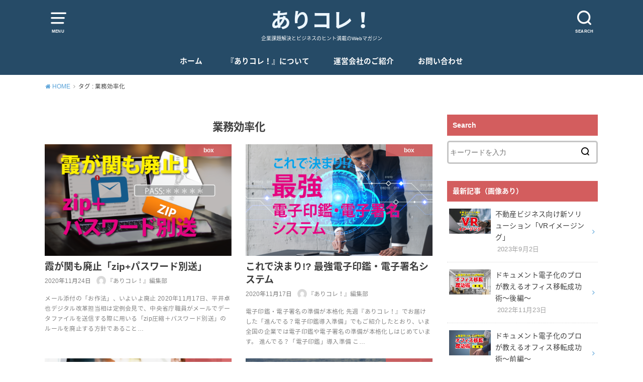

--- FILE ---
content_type: text/html; charset=UTF-8
request_url: https://arikore.com/tag/%E6%A5%AD%E5%8B%99%E5%8A%B9%E7%8E%87%E5%8C%96/
body_size: 14944
content:
<!doctype html>
<!--[if lt IE 7]><html lang="ja" class="no-js lt-ie9 lt-ie8 lt-ie7"><![endif]-->
<!--[if (IE 7)&!(IEMobile)]><html lang="ja" class="no-js lt-ie9 lt-ie8"><![endif]-->
<!--[if (IE 8)&!(IEMobile)]><html lang="ja" class="no-js lt-ie9"><![endif]-->
<!--[if gt IE 8]><!--> <html lang="ja" class="no-js"><!--<![endif]-->

<head>
<meta charset="utf-8">
<meta http-equiv="X-UA-Compatible" content="IE=edge">
<meta name="HandheldFriendly" content="True">
<meta name="MobileOptimized" content="320">
<meta name="viewport" content="width=device-width, initial-scale=1"/>

<link rel="pingback" href="https://arikore.com/wp/xmlrpc.php">

<!--[if lt IE 9]>
<script src="//html5shiv.googlecode.com/svn/trunk/html5.js"></script>
<script src="//css3-mediaqueries-js.googlecode.com/svn/trunk/css3-mediaqueries.js"></script>
<![endif]-->

<meta name='robots' content='max-image-preview:large' />

	<!-- This site is optimized with the Yoast SEO plugin v14.1 - https://yoast.com/wordpress/plugins/seo/ -->
	<title>業務効率化 アーカイブ - ありコレ！</title>
	<meta name="robots" content="index, follow" />
	<meta name="googlebot" content="index, follow, max-snippet:-1, max-image-preview:large, max-video-preview:-1" />
	<meta name="bingbot" content="index, follow, max-snippet:-1, max-image-preview:large, max-video-preview:-1" />
	<link rel="canonical" href="https://arikore.com/tag/業務効率化/" />
	<link rel="next" href="https://arikore.com/tag/%e6%a5%ad%e5%8b%99%e5%8a%b9%e7%8e%87%e5%8c%96/page/2/" />
	<meta property="og:locale" content="ja_JP" />
	<meta property="og:type" content="article" />
	<meta property="og:title" content="業務効率化 アーカイブ - ありコレ！" />
	<meta property="og:url" content="https://arikore.com/tag/業務効率化/" />
	<meta property="og:site_name" content="ありコレ！" />
	<meta property="og:image" content="https://arikore.com/wp/wp-content/uploads/2020/10/d1bdc4040d0f50f7900599e47799e0af-scaled.jpg" />
	<meta property="og:image:width" content="2560" />
	<meta property="og:image:height" content="1400" />
	<meta name="twitter:card" content="summary_large_image" />
	<script type="application/ld+json" class="yoast-schema-graph">{"@context":"https://schema.org","@graph":[{"@type":"WebSite","@id":"https://arikore.com/#website","url":"https://arikore.com/","name":"\u3042\u308a\u30b3\u30ec\uff01","description":"\u4f01\u696d\u8ab2\u984c\u89e3\u6c7a\u3068\u30d3\u30b8\u30cd\u30b9\u306e\u30d2\u30f3\u30c8\u6e80\u8f09\u306eWeb\u30de\u30ac\u30b8\u30f3","potentialAction":[{"@type":"SearchAction","target":"https://arikore.com/?s={search_term_string}","query-input":"required name=search_term_string"}],"inLanguage":"ja"},{"@type":"CollectionPage","@id":"https://arikore.com/tag/%e6%a5%ad%e5%8b%99%e5%8a%b9%e7%8e%87%e5%8c%96/#webpage","url":"https://arikore.com/tag/%e6%a5%ad%e5%8b%99%e5%8a%b9%e7%8e%87%e5%8c%96/","name":"\u696d\u52d9\u52b9\u7387\u5316 \u30a2\u30fc\u30ab\u30a4\u30d6 - \u3042\u308a\u30b3\u30ec\uff01","isPartOf":{"@id":"https://arikore.com/#website"},"inLanguage":"ja"}]}</script>
	<!-- / Yoast SEO plugin. -->


<link rel='dns-prefetch' href='//ajax.googleapis.com' />
<link rel='dns-prefetch' href='//fonts.googleapis.com' />
<link rel="alternate" type="application/rss+xml" title="ありコレ！ &raquo; フィード" href="https://arikore.com/feed/" />
<link rel="alternate" type="application/rss+xml" title="ありコレ！ &raquo; コメントフィード" href="https://arikore.com/comments/feed/" />
<link rel="alternate" type="application/rss+xml" title="ありコレ！ &raquo; 業務効率化 タグのフィード" href="https://arikore.com/tag/%e6%a5%ad%e5%8b%99%e5%8a%b9%e7%8e%87%e5%8c%96/feed/" />
<script type="text/javascript">
/* <![CDATA[ */
window._wpemojiSettings = {"baseUrl":"https:\/\/s.w.org\/images\/core\/emoji\/14.0.0\/72x72\/","ext":".png","svgUrl":"https:\/\/s.w.org\/images\/core\/emoji\/14.0.0\/svg\/","svgExt":".svg","source":{"concatemoji":"https:\/\/arikore.com\/wp\/wp-includes\/js\/wp-emoji-release.min.js"}};
/*! This file is auto-generated */
!function(i,n){var o,s,e;function c(e){try{var t={supportTests:e,timestamp:(new Date).valueOf()};sessionStorage.setItem(o,JSON.stringify(t))}catch(e){}}function p(e,t,n){e.clearRect(0,0,e.canvas.width,e.canvas.height),e.fillText(t,0,0);var t=new Uint32Array(e.getImageData(0,0,e.canvas.width,e.canvas.height).data),r=(e.clearRect(0,0,e.canvas.width,e.canvas.height),e.fillText(n,0,0),new Uint32Array(e.getImageData(0,0,e.canvas.width,e.canvas.height).data));return t.every(function(e,t){return e===r[t]})}function u(e,t,n){switch(t){case"flag":return n(e,"\ud83c\udff3\ufe0f\u200d\u26a7\ufe0f","\ud83c\udff3\ufe0f\u200b\u26a7\ufe0f")?!1:!n(e,"\ud83c\uddfa\ud83c\uddf3","\ud83c\uddfa\u200b\ud83c\uddf3")&&!n(e,"\ud83c\udff4\udb40\udc67\udb40\udc62\udb40\udc65\udb40\udc6e\udb40\udc67\udb40\udc7f","\ud83c\udff4\u200b\udb40\udc67\u200b\udb40\udc62\u200b\udb40\udc65\u200b\udb40\udc6e\u200b\udb40\udc67\u200b\udb40\udc7f");case"emoji":return!n(e,"\ud83e\udef1\ud83c\udffb\u200d\ud83e\udef2\ud83c\udfff","\ud83e\udef1\ud83c\udffb\u200b\ud83e\udef2\ud83c\udfff")}return!1}function f(e,t,n){var r="undefined"!=typeof WorkerGlobalScope&&self instanceof WorkerGlobalScope?new OffscreenCanvas(300,150):i.createElement("canvas"),a=r.getContext("2d",{willReadFrequently:!0}),o=(a.textBaseline="top",a.font="600 32px Arial",{});return e.forEach(function(e){o[e]=t(a,e,n)}),o}function t(e){var t=i.createElement("script");t.src=e,t.defer=!0,i.head.appendChild(t)}"undefined"!=typeof Promise&&(o="wpEmojiSettingsSupports",s=["flag","emoji"],n.supports={everything:!0,everythingExceptFlag:!0},e=new Promise(function(e){i.addEventListener("DOMContentLoaded",e,{once:!0})}),new Promise(function(t){var n=function(){try{var e=JSON.parse(sessionStorage.getItem(o));if("object"==typeof e&&"number"==typeof e.timestamp&&(new Date).valueOf()<e.timestamp+604800&&"object"==typeof e.supportTests)return e.supportTests}catch(e){}return null}();if(!n){if("undefined"!=typeof Worker&&"undefined"!=typeof OffscreenCanvas&&"undefined"!=typeof URL&&URL.createObjectURL&&"undefined"!=typeof Blob)try{var e="postMessage("+f.toString()+"("+[JSON.stringify(s),u.toString(),p.toString()].join(",")+"));",r=new Blob([e],{type:"text/javascript"}),a=new Worker(URL.createObjectURL(r),{name:"wpTestEmojiSupports"});return void(a.onmessage=function(e){c(n=e.data),a.terminate(),t(n)})}catch(e){}c(n=f(s,u,p))}t(n)}).then(function(e){for(var t in e)n.supports[t]=e[t],n.supports.everything=n.supports.everything&&n.supports[t],"flag"!==t&&(n.supports.everythingExceptFlag=n.supports.everythingExceptFlag&&n.supports[t]);n.supports.everythingExceptFlag=n.supports.everythingExceptFlag&&!n.supports.flag,n.DOMReady=!1,n.readyCallback=function(){n.DOMReady=!0}}).then(function(){return e}).then(function(){var e;n.supports.everything||(n.readyCallback(),(e=n.source||{}).concatemoji?t(e.concatemoji):e.wpemoji&&e.twemoji&&(t(e.twemoji),t(e.wpemoji)))}))}((window,document),window._wpemojiSettings);
/* ]]> */
</script>
<style id='wp-emoji-styles-inline-css' type='text/css'>

	img.wp-smiley, img.emoji {
		display: inline !important;
		border: none !important;
		box-shadow: none !important;
		height: 1em !important;
		width: 1em !important;
		margin: 0 0.07em !important;
		vertical-align: -0.1em !important;
		background: none !important;
		padding: 0 !important;
	}
</style>
<link rel='stylesheet' id='wp-block-library-css' href='https://arikore.com/wp/wp-includes/css/dist/block-library/style.min.css' type='text/css' media='all' />
<style id='wp-block-library-inline-css' type='text/css'>
.has-text-align-justify{text-align:justify;}
</style>
<style id='classic-theme-styles-inline-css' type='text/css'>
/*! This file is auto-generated */
.wp-block-button__link{color:#fff;background-color:#32373c;border-radius:9999px;box-shadow:none;text-decoration:none;padding:calc(.667em + 2px) calc(1.333em + 2px);font-size:1.125em}.wp-block-file__button{background:#32373c;color:#fff;text-decoration:none}
</style>
<style id='global-styles-inline-css' type='text/css'>
body{--wp--preset--color--black: #000000;--wp--preset--color--cyan-bluish-gray: #abb8c3;--wp--preset--color--white: #ffffff;--wp--preset--color--pale-pink: #f78da7;--wp--preset--color--vivid-red: #cf2e2e;--wp--preset--color--luminous-vivid-orange: #ff6900;--wp--preset--color--luminous-vivid-amber: #fcb900;--wp--preset--color--light-green-cyan: #7bdcb5;--wp--preset--color--vivid-green-cyan: #00d084;--wp--preset--color--pale-cyan-blue: #8ed1fc;--wp--preset--color--vivid-cyan-blue: #0693e3;--wp--preset--color--vivid-purple: #9b51e0;--wp--preset--gradient--vivid-cyan-blue-to-vivid-purple: linear-gradient(135deg,rgba(6,147,227,1) 0%,rgb(155,81,224) 100%);--wp--preset--gradient--light-green-cyan-to-vivid-green-cyan: linear-gradient(135deg,rgb(122,220,180) 0%,rgb(0,208,130) 100%);--wp--preset--gradient--luminous-vivid-amber-to-luminous-vivid-orange: linear-gradient(135deg,rgba(252,185,0,1) 0%,rgba(255,105,0,1) 100%);--wp--preset--gradient--luminous-vivid-orange-to-vivid-red: linear-gradient(135deg,rgba(255,105,0,1) 0%,rgb(207,46,46) 100%);--wp--preset--gradient--very-light-gray-to-cyan-bluish-gray: linear-gradient(135deg,rgb(238,238,238) 0%,rgb(169,184,195) 100%);--wp--preset--gradient--cool-to-warm-spectrum: linear-gradient(135deg,rgb(74,234,220) 0%,rgb(151,120,209) 20%,rgb(207,42,186) 40%,rgb(238,44,130) 60%,rgb(251,105,98) 80%,rgb(254,248,76) 100%);--wp--preset--gradient--blush-light-purple: linear-gradient(135deg,rgb(255,206,236) 0%,rgb(152,150,240) 100%);--wp--preset--gradient--blush-bordeaux: linear-gradient(135deg,rgb(254,205,165) 0%,rgb(254,45,45) 50%,rgb(107,0,62) 100%);--wp--preset--gradient--luminous-dusk: linear-gradient(135deg,rgb(255,203,112) 0%,rgb(199,81,192) 50%,rgb(65,88,208) 100%);--wp--preset--gradient--pale-ocean: linear-gradient(135deg,rgb(255,245,203) 0%,rgb(182,227,212) 50%,rgb(51,167,181) 100%);--wp--preset--gradient--electric-grass: linear-gradient(135deg,rgb(202,248,128) 0%,rgb(113,206,126) 100%);--wp--preset--gradient--midnight: linear-gradient(135deg,rgb(2,3,129) 0%,rgb(40,116,252) 100%);--wp--preset--font-size--small: 13px;--wp--preset--font-size--medium: 20px;--wp--preset--font-size--large: 36px;--wp--preset--font-size--x-large: 42px;--wp--preset--spacing--20: 0.44rem;--wp--preset--spacing--30: 0.67rem;--wp--preset--spacing--40: 1rem;--wp--preset--spacing--50: 1.5rem;--wp--preset--spacing--60: 2.25rem;--wp--preset--spacing--70: 3.38rem;--wp--preset--spacing--80: 5.06rem;--wp--preset--shadow--natural: 6px 6px 9px rgba(0, 0, 0, 0.2);--wp--preset--shadow--deep: 12px 12px 50px rgba(0, 0, 0, 0.4);--wp--preset--shadow--sharp: 6px 6px 0px rgba(0, 0, 0, 0.2);--wp--preset--shadow--outlined: 6px 6px 0px -3px rgba(255, 255, 255, 1), 6px 6px rgba(0, 0, 0, 1);--wp--preset--shadow--crisp: 6px 6px 0px rgba(0, 0, 0, 1);}:where(.is-layout-flex){gap: 0.5em;}:where(.is-layout-grid){gap: 0.5em;}body .is-layout-flow > .alignleft{float: left;margin-inline-start: 0;margin-inline-end: 2em;}body .is-layout-flow > .alignright{float: right;margin-inline-start: 2em;margin-inline-end: 0;}body .is-layout-flow > .aligncenter{margin-left: auto !important;margin-right: auto !important;}body .is-layout-constrained > .alignleft{float: left;margin-inline-start: 0;margin-inline-end: 2em;}body .is-layout-constrained > .alignright{float: right;margin-inline-start: 2em;margin-inline-end: 0;}body .is-layout-constrained > .aligncenter{margin-left: auto !important;margin-right: auto !important;}body .is-layout-constrained > :where(:not(.alignleft):not(.alignright):not(.alignfull)){max-width: var(--wp--style--global--content-size);margin-left: auto !important;margin-right: auto !important;}body .is-layout-constrained > .alignwide{max-width: var(--wp--style--global--wide-size);}body .is-layout-flex{display: flex;}body .is-layout-flex{flex-wrap: wrap;align-items: center;}body .is-layout-flex > *{margin: 0;}body .is-layout-grid{display: grid;}body .is-layout-grid > *{margin: 0;}:where(.wp-block-columns.is-layout-flex){gap: 2em;}:where(.wp-block-columns.is-layout-grid){gap: 2em;}:where(.wp-block-post-template.is-layout-flex){gap: 1.25em;}:where(.wp-block-post-template.is-layout-grid){gap: 1.25em;}.has-black-color{color: var(--wp--preset--color--black) !important;}.has-cyan-bluish-gray-color{color: var(--wp--preset--color--cyan-bluish-gray) !important;}.has-white-color{color: var(--wp--preset--color--white) !important;}.has-pale-pink-color{color: var(--wp--preset--color--pale-pink) !important;}.has-vivid-red-color{color: var(--wp--preset--color--vivid-red) !important;}.has-luminous-vivid-orange-color{color: var(--wp--preset--color--luminous-vivid-orange) !important;}.has-luminous-vivid-amber-color{color: var(--wp--preset--color--luminous-vivid-amber) !important;}.has-light-green-cyan-color{color: var(--wp--preset--color--light-green-cyan) !important;}.has-vivid-green-cyan-color{color: var(--wp--preset--color--vivid-green-cyan) !important;}.has-pale-cyan-blue-color{color: var(--wp--preset--color--pale-cyan-blue) !important;}.has-vivid-cyan-blue-color{color: var(--wp--preset--color--vivid-cyan-blue) !important;}.has-vivid-purple-color{color: var(--wp--preset--color--vivid-purple) !important;}.has-black-background-color{background-color: var(--wp--preset--color--black) !important;}.has-cyan-bluish-gray-background-color{background-color: var(--wp--preset--color--cyan-bluish-gray) !important;}.has-white-background-color{background-color: var(--wp--preset--color--white) !important;}.has-pale-pink-background-color{background-color: var(--wp--preset--color--pale-pink) !important;}.has-vivid-red-background-color{background-color: var(--wp--preset--color--vivid-red) !important;}.has-luminous-vivid-orange-background-color{background-color: var(--wp--preset--color--luminous-vivid-orange) !important;}.has-luminous-vivid-amber-background-color{background-color: var(--wp--preset--color--luminous-vivid-amber) !important;}.has-light-green-cyan-background-color{background-color: var(--wp--preset--color--light-green-cyan) !important;}.has-vivid-green-cyan-background-color{background-color: var(--wp--preset--color--vivid-green-cyan) !important;}.has-pale-cyan-blue-background-color{background-color: var(--wp--preset--color--pale-cyan-blue) !important;}.has-vivid-cyan-blue-background-color{background-color: var(--wp--preset--color--vivid-cyan-blue) !important;}.has-vivid-purple-background-color{background-color: var(--wp--preset--color--vivid-purple) !important;}.has-black-border-color{border-color: var(--wp--preset--color--black) !important;}.has-cyan-bluish-gray-border-color{border-color: var(--wp--preset--color--cyan-bluish-gray) !important;}.has-white-border-color{border-color: var(--wp--preset--color--white) !important;}.has-pale-pink-border-color{border-color: var(--wp--preset--color--pale-pink) !important;}.has-vivid-red-border-color{border-color: var(--wp--preset--color--vivid-red) !important;}.has-luminous-vivid-orange-border-color{border-color: var(--wp--preset--color--luminous-vivid-orange) !important;}.has-luminous-vivid-amber-border-color{border-color: var(--wp--preset--color--luminous-vivid-amber) !important;}.has-light-green-cyan-border-color{border-color: var(--wp--preset--color--light-green-cyan) !important;}.has-vivid-green-cyan-border-color{border-color: var(--wp--preset--color--vivid-green-cyan) !important;}.has-pale-cyan-blue-border-color{border-color: var(--wp--preset--color--pale-cyan-blue) !important;}.has-vivid-cyan-blue-border-color{border-color: var(--wp--preset--color--vivid-cyan-blue) !important;}.has-vivid-purple-border-color{border-color: var(--wp--preset--color--vivid-purple) !important;}.has-vivid-cyan-blue-to-vivid-purple-gradient-background{background: var(--wp--preset--gradient--vivid-cyan-blue-to-vivid-purple) !important;}.has-light-green-cyan-to-vivid-green-cyan-gradient-background{background: var(--wp--preset--gradient--light-green-cyan-to-vivid-green-cyan) !important;}.has-luminous-vivid-amber-to-luminous-vivid-orange-gradient-background{background: var(--wp--preset--gradient--luminous-vivid-amber-to-luminous-vivid-orange) !important;}.has-luminous-vivid-orange-to-vivid-red-gradient-background{background: var(--wp--preset--gradient--luminous-vivid-orange-to-vivid-red) !important;}.has-very-light-gray-to-cyan-bluish-gray-gradient-background{background: var(--wp--preset--gradient--very-light-gray-to-cyan-bluish-gray) !important;}.has-cool-to-warm-spectrum-gradient-background{background: var(--wp--preset--gradient--cool-to-warm-spectrum) !important;}.has-blush-light-purple-gradient-background{background: var(--wp--preset--gradient--blush-light-purple) !important;}.has-blush-bordeaux-gradient-background{background: var(--wp--preset--gradient--blush-bordeaux) !important;}.has-luminous-dusk-gradient-background{background: var(--wp--preset--gradient--luminous-dusk) !important;}.has-pale-ocean-gradient-background{background: var(--wp--preset--gradient--pale-ocean) !important;}.has-electric-grass-gradient-background{background: var(--wp--preset--gradient--electric-grass) !important;}.has-midnight-gradient-background{background: var(--wp--preset--gradient--midnight) !important;}.has-small-font-size{font-size: var(--wp--preset--font-size--small) !important;}.has-medium-font-size{font-size: var(--wp--preset--font-size--medium) !important;}.has-large-font-size{font-size: var(--wp--preset--font-size--large) !important;}.has-x-large-font-size{font-size: var(--wp--preset--font-size--x-large) !important;}
.wp-block-navigation a:where(:not(.wp-element-button)){color: inherit;}
:where(.wp-block-post-template.is-layout-flex){gap: 1.25em;}:where(.wp-block-post-template.is-layout-grid){gap: 1.25em;}
:where(.wp-block-columns.is-layout-flex){gap: 2em;}:where(.wp-block-columns.is-layout-grid){gap: 2em;}
.wp-block-pullquote{font-size: 1.5em;line-height: 1.6;}
</style>
<link rel='stylesheet' id='style-css' href='https://arikore.com/wp/wp-content/themes/yswallow/style.css' type='text/css' media='all' />
<link rel='stylesheet' id='gf_Notojp-css' href='//fonts.googleapis.com/earlyaccess/notosansjapanese.css' type='text/css' media='all' />
<link rel='stylesheet' id='fontawesome-css' href='https://arikore.com/wp/wp-content/themes/yswallow/library/css/font-awesome.min.css' type='text/css' media='all' />
<link rel='stylesheet' id='animate-css' href='https://arikore.com/wp/wp-content/themes/yswallow/library/css/animate.min.css' type='text/css' media='all' />
<link rel='stylesheet' id='remodal-css' href='https://arikore.com/wp/wp-content/themes/yswallow/library/css/remodal.css' type='text/css' media='all' />
<link rel='stylesheet' id='oc-block-style-css' href='https://arikore.com/wp/wp-content/themes/yswallow/library/css/block-style.css' type='text/css' media='all' />
<link rel='stylesheet' id='jetpack_css-css' href='https://arikore.com/wp/wp-content/plugins/jetpack/css/jetpack.css' type='text/css' media='all' />
<script type="text/javascript" src="//ajax.googleapis.com/ajax/libs/jquery/1.12.2/jquery.min.js" id="jquery-js"></script>
<link rel="https://api.w.org/" href="https://arikore.com/wp-json/" /><link rel="alternate" type="application/json" href="https://arikore.com/wp-json/wp/v2/tags/13" /><link rel="EditURI" type="application/rsd+xml" title="RSD" href="https://arikore.com/wp/xmlrpc.php?rsd" />

<style type='text/css'>img#wpstats{display:none}</style><script type="text/javascript"> piAId = '493191'; piCId = '17423'; piHostname = 'pi.pardot.com';  (function() { 	function async_load(){ 		var s = document.createElement('script'); s.type = 'text/javascript'; 		s.src = ('https:' == document.location.protocol ? 'https://pi' : 'http://cdn') + '.pardot.com/pd.js'; 		var c = document.getElementsByTagName('script')[0]; c.parentNode.insertBefore(s, c); 	} 	if(window.attachEvent) { window.attachEvent('onload', async_load); } 	else { window.addEventListener('load', async_load, false); } })(); </script>

<!-- Global site tag (gtag.js) - Google Analytics -->
<script async src="https://www.googletagmanager.com/gtag/js?id=UA-47036442-3"></script>
<script>
  window.dataLayer = window.dataLayer || [];
  function gtag(){dataLayer.push(arguments);}
  gtag('js', new Date());

  gtag('config', 'UA-47036442-3');
</script>
<style type="text/css">
body, #breadcrumb li a::after{ color: #3E3E3E;}
a, #breadcrumb li a i, .authorbox .author_sns li a::before,.widget li a:after{ color: #57a1d8;}
a:hover{ color: #9eccef;}
.article-footer .post-categories li a,.article-footer .tags a{ background: #57a1d8; border-color:#57a1d8;}
.article-footer .tags a{ color:#57a1d8; background: none;}
.article-footer .post-categories li a:hover,.article-footer .tags a:hover{ background:#9eccef;  border-color:#9eccef;}
input[type="text"],input[type="password"],input[type="datetime"],input[type="datetime-local"],input[type="date"],input[type="month"],input[type="time"],input[type="week"],input[type="number"],input[type="email"],input[type="url"],input[type="search"],input[type="tel"],input[type="color"],select,textarea,.field { background-color: #ffffff;}
#header{ color: #ffffff; background: #264b67;}
#logo a{ color: #ecf6ff;}
@media only screen and (min-width: 768px) {
	#g_nav .nav > li::after{ background: #ecf6ff;}
	#g_nav .nav li ul.sub-menu, #g_nav .nav li ul.children{ background: #2e3a44;color: #ffffff;}
	.archives-list .post-list a .eyecatch::after{ background: #57a1d8;}
}

.slick-prev:before, .slick-next:before, .accordionBtn, #submit, button, html input[type="button"], input[type="reset"], input[type="submit"], .pagination a:hover, .pagination a:focus,.page-links a:hover, .page-links a:focus { background-color: #57a1d8;}
.accordionBtn.active, #submit:hover, #submit:focus{ background-color: #9eccef;}
.entry-content h2,.homeadd_wrap .widgettitle,.widgettitle, .eyecatch .cat-name, ul.wpp-list li a:before{ background: #d35d5e; color: #ffffff;}
.entry-content h3,.entry-content h4{ border-color: #d35d5e;}
.h_balloon .entry-content h2:after{ border-top-color: #d35d5e;}
.entry-content ol li:before{ background: #d35d5e; border-color: #d35d5e;  color: #ffffff;}
.entry-content ol li ol li:before{ color: #d35d5e;}
.entry-content ul li:before{ color: #d35d5e;}
.entry-content blockquote::before,.entry-content blockquote::after{color: #d35d5e;}

.btn-wrap a{background: #57a1d8;border: 1px solid #57a1d8;}
.btn-wrap a:hover,.widget .btn-wrap:not(.simple) a:hover{color: #57a1d8;border-color: #57a1d8;}
.btn-wrap.simple a, .pagination a, .pagination span,.page-links a{border-color: #57a1d8; color: #57a1d8;}
.btn-wrap.simple a:hover, .pagination .current,.pagination .current:hover,.page-links ul > li > span{background-color: #57a1d8;}

#footer-top::before{background-color: #d35d5e;}
#footer,.cta-inner{background-color: #2e3a44; color: #ffffff;}

</style>
</head>

<body class="archive tag tag-13 pd_onecolumn h_default undo_off catlabelon pannavi_on">
<div id="container">


<header id="header" class="header animated fadeIn">
<div id="inner-header" class="wrap cf">

<a href="#spnavi" data-remodal-target="spnavi" class="nav_btn"><span class="text">MENU</span></a>
<div class="remodal" data-remodal-id="spnavi" data-remodal-options="hashTracking:false">
<button data-remodal-action="close" class="remodal-close"><span class="text gf">CLOSE</span></button>
<div id="nav_menu-2" class="widget widget_nav_menu"><h4 class="widgettitle"><span>メニュー</span></h4><div class="menu-%e3%83%8f%e3%83%b3%e3%83%90%e3%83%bc%e3%82%ac%e3%83%bc%e3%83%a1%e3%83%8b%e3%83%a5%e3%83%bc-container"><ul id="menu-%e3%83%8f%e3%83%b3%e3%83%90%e3%83%bc%e3%82%ac%e3%83%bc%e3%83%a1%e3%83%8b%e3%83%a5%e3%83%bc" class="menu"><li id="menu-item-86" class="menu-item menu-item-type-post_type menu-item-object-page menu-item-86"><a href="https://arikore.com/%e3%80%8e%e3%81%82%e3%82%8a%e3%82%b3%e3%83%ac%ef%bc%81%e3%80%8f%e3%81%ab%e3%81%a4%e3%81%84%e3%81%a6/">『ありコレ！』について</a></li>
<li id="menu-item-87" class="menu-item menu-item-type-post_type menu-item-object-page menu-item-87"><a href="https://arikore.com/%e9%81%8b%e5%96%b6%e4%bc%9a%e7%a4%be%e3%81%ae%e3%81%94%e7%b4%b9%e4%bb%8b/">運営会社のご紹介</a></li>
<li id="menu-item-890" class="menu-item menu-item-type-post_type menu-item-object-page menu-item-890"><a href="https://arikore.com/%e3%81%8a%e5%95%8f%e3%81%84%e5%90%88%e3%82%8f%e3%81%9b/">お問い合わせ</a></li>
<li id="menu-item-89" class="menu-item menu-item-type-post_type menu-item-object-page menu-item-89"><a href="https://arikore.com/privacy-policy/">プライバシーポリシー</a></li>
<li id="menu-item-90" class="menu-item menu-item-type-post_type menu-item-object-page menu-item-privacy-policy menu-item-90"><a rel="privacy-policy" href="https://arikore.com/sns-policy/">SNSポリシー</a></li>
</ul></div></div><div id="categories-3" class="widget widget_categories"><h4 class="widgettitle"><span>カテゴリーから探す</span></h4>
			<ul>
					<li class="cat-item cat-item-21"><a href="https://arikore.com/category/ai%e3%82%bd%e3%83%aa%e3%83%a5%e3%83%bc%e3%82%b7%e3%83%a7%e3%83%b3/">AIソリューション</a>
</li>
	<li class="cat-item cat-item-29"><a href="https://arikore.com/category/box/">box</a>
</li>
	<li class="cat-item cat-item-43"><a href="https://arikore.com/category/vr%e3%82%a4%e3%83%a1%e3%83%bc%e3%82%b8%e3%83%b3%e3%82%b0/">VRイメージング</a>
</li>
	<li class="cat-item cat-item-34"><a href="https://arikore.com/category/web%e3%82%bb%e3%82%ad%e3%83%a5%e3%83%aa%e3%83%86%e3%82%a3/">Webセキュリティ</a>
</li>
	<li class="cat-item cat-item-33"><a href="https://arikore.com/category/web%e9%96%8b%e7%99%ba/">Web開発</a>
</li>
	<li class="cat-item cat-item-17"><a href="https://arikore.com/category/%e3%82%a2%e3%83%95%e3%82%bf%e3%83%bc%e3%82%b3%e3%83%ad%e3%83%8a/">アフターコロナ</a>
</li>
	<li class="cat-item cat-item-32"><a href="https://arikore.com/category/%e3%82%a6%e3%82%a3%e3%82%ba%e3%82%b3%e3%83%ad%e3%83%8a/">ウィズコロナ</a>
</li>
	<li class="cat-item cat-item-19"><a href="https://arikore.com/category/%e3%82%aa%e3%83%b3%e3%82%b5%e3%82%a4%e3%83%88%ef%bc%88%e5%87%ba%e5%bc%b5%ef%bc%89/">オンサイト（出張）</a>
</li>
	<li class="cat-item cat-item-11"><a href="https://arikore.com/category/%e3%82%af%e3%83%a9%e3%82%a6%e3%83%89%e3%82%bd%e3%83%aa%e3%83%a5%e3%83%bc%e3%82%b7%e3%83%a7%e3%83%b3/">クラウドソリューション</a>
</li>
	<li class="cat-item cat-item-9"><a href="https://arikore.com/category/%e3%82%b8%e3%83%bc%e3%83%99%e3%83%83%e3%82%af%e3%82%bd%e3%83%aa%e3%83%a5%e3%83%bc%e3%82%b7%e3%83%a7%e3%83%b3/">ジーベックソリューション</a>
</li>
	<li class="cat-item cat-item-36"><a href="https://arikore.com/category/%e3%82%b8%e3%83%bc%e3%83%99%e3%83%83%e3%82%af%e3%82%bd%e3%83%aa%e3%83%a5%e3%83%bc%e3%82%b7%e3%83%a7%e3%83%b3/%e3%83%87%e3%82%b8%e3%82%bf%e3%83%ab%e3%83%95%e3%82%a9%e3%83%ac%e3%83%b3%e3%82%b8%e3%83%83%e3%82%af/">デジタルフォレンジック</a>
</li>
	<li class="cat-item cat-item-8"><a href="https://arikore.com/category/%e3%82%b8%e3%83%bc%e3%83%99%e3%83%83%e3%82%af%e3%82%bd%e3%83%aa%e3%83%a5%e3%83%bc%e3%82%b7%e3%83%a7%e3%83%b3/%e3%83%9a%e3%83%bc%e3%83%91%e3%83%bc%e3%83%87%e3%82%a3%e3%82%b9%e3%82%ab%e3%83%90%e3%83%aa%e3%83%bc/%e3%83%87%e3%83%9d%e3%82%b8%e3%82%b7%e3%83%a7%e3%83%b3%e3%83%97%e3%83%aa%e3%83%b3%e3%83%86%e3%82%a3%e3%83%b3%e3%82%b0/">デポジションプリンティング</a>
</li>
	<li class="cat-item cat-item-28"><a href="https://arikore.com/category/%e3%83%86%e3%83%ac%e3%83%af%e3%83%bc%e3%82%af/">テレワーク</a>
</li>
	<li class="cat-item cat-item-7"><a href="https://arikore.com/category/%e3%82%b8%e3%83%bc%e3%83%99%e3%83%83%e3%82%af%e3%82%bd%e3%83%aa%e3%83%a5%e3%83%bc%e3%82%b7%e3%83%a7%e3%83%b3/%e3%83%9a%e3%83%bc%e3%83%91%e3%83%bc%e3%83%87%e3%82%a3%e3%82%b9%e3%82%ab%e3%83%90%e3%83%aa%e3%83%bc/">ペーパーディスカバリー</a>
</li>
	<li class="cat-item cat-item-39"><a href="https://arikore.com/category/%e3%83%aa%e3%82%b9%e3%82%af%e3%83%9e%e3%83%8d%e3%82%b8/">リスクマネジ</a>
</li>
	<li class="cat-item cat-item-35"><a href="https://arikore.com/category/%e3%83%aa%e3%82%b9%e3%82%af%e3%83%9e%e3%83%8d%e3%82%b8%e3%83%a1%e3%83%b3%e3%83%88/">リスクマネジメント</a>
</li>
	<li class="cat-item cat-item-44"><a href="https://arikore.com/category/%e4%b8%8d%e5%8b%95%e7%94%a3%e6%a5%ad%e7%95%8c/">不動産業界</a>
</li>
	<li class="cat-item cat-item-24"><a href="https://arikore.com/category/%e5%83%8d%e3%81%8d%e6%96%b9%e6%94%b9%e9%9d%a9/">働き方改革</a>
</li>
	<li class="cat-item cat-item-27"><a href="https://arikore.com/category/%e6%96%b0%e5%9e%8b%e3%82%b3%e3%83%ad%e3%83%8a/">新型コロナ</a>
</li>
	<li class="cat-item cat-item-1"><a href="https://arikore.com/category/%e6%9c%aa%e5%88%86%e9%a1%9e/">未分類</a>
</li>
	<li class="cat-item cat-item-10"><a href="https://arikore.com/category/%e3%82%b8%e3%83%bc%e3%83%99%e3%83%83%e3%82%af%e3%82%bd%e3%83%aa%e3%83%a5%e3%83%bc%e3%82%b7%e3%83%a7%e3%83%b3/%e9%9b%bb%e5%ad%90%e5%8c%96/">電子化</a>
</li>
	<li class="cat-item cat-item-40"><a href="https://arikore.com/category/%e3%82%af%e3%83%a9%e3%82%a6%e3%83%89%e3%82%bd%e3%83%aa%e3%83%a5%e3%83%bc%e3%82%b7%e3%83%a7%e3%83%b3/%e9%9b%bb%e5%ad%90%e5%8d%b0%e9%91%91/">電子印鑑</a>
</li>
	<li class="cat-item cat-item-42"><a href="https://arikore.com/category/%e3%82%af%e3%83%a9%e3%82%a6%e3%83%89%e3%82%bd%e3%83%aa%e3%83%a5%e3%83%bc%e3%82%b7%e3%83%a7%e3%83%b3/%e9%9b%bb%e5%ad%90%e7%bd%b2%e5%90%8d/">電子署名</a>
</li>
			</ul>

			</div><div id="tag_cloud-2" class="widget widget_tag_cloud"><h4 class="widgettitle"><span>タグから探す</span></h4><div class="tagcloud"><a href="https://arikore.com/tag/ai%e7%bf%bb%e8%a8%b3/" class="tag-cloud-link tag-link-22 tag-link-position-1" style="font-size: 10.863636363636pt;" aria-label="AI翻訳 (2個の項目)">AI翻訳</a>
<a href="https://arikore.com/tag/covid-19/" class="tag-cloud-link tag-link-30 tag-link-position-2" style="font-size: 16.75pt;" aria-label="COVID-19 (6個の項目)">COVID-19</a>
<a href="https://arikore.com/tag/litigation-support/" class="tag-cloud-link tag-link-15 tag-link-position-3" style="font-size: 8pt;" aria-label="Litigation support (1個の項目)">Litigation support</a>
<a href="https://arikore.com/tag/pickup/" class="tag-cloud-link tag-link-5 tag-link-position-4" style="font-size: 22pt;" aria-label="おすすめ (14個の項目)">おすすめ</a>
<a href="https://arikore.com/tag/%e3%83%86%e3%83%ac%e3%83%af%e3%83%bc%e3%82%af/" class="tag-cloud-link tag-link-16 tag-link-position-5" style="font-size: 19.772727272727pt;" aria-label="テレワーク (10個の項目)">テレワーク</a>
<a href="https://arikore.com/tag/%e3%83%87%e3%82%b8%e3%82%bf%e3%83%ab%e3%83%95%e3%82%a9%e3%83%ac%e3%83%b3%e3%82%b8%e3%83%83%e3%82%af/" class="tag-cloud-link tag-link-38 tag-link-position-6" style="font-size: 8pt;" aria-label="デジタルフォレンジック (1個の項目)">デジタルフォレンジック</a>
<a href="https://arikore.com/tag/%e3%83%8b%e3%83%a5%e3%83%bc%e3%83%8e%e3%83%bc%e3%83%9e%e3%83%ab/" class="tag-cloud-link tag-link-25 tag-link-position-7" style="font-size: 21.522727272727pt;" aria-label="ニューノーマル (13個の項目)">ニューノーマル</a>
<a href="https://arikore.com/tag/%e3%83%9a%e3%83%bc%e3%83%91%e3%83%bc%e3%83%ac%e3%82%b9%e5%8c%96/" class="tag-cloud-link tag-link-18 tag-link-position-8" style="font-size: 20.409090909091pt;" aria-label="ペーパーレス化 (11個の項目)">ペーパーレス化</a>
<a href="https://arikore.com/tag/%e3%83%aa%e3%82%b9%e3%82%af%e3%83%9e%e3%83%8d%e3%82%b8/" class="tag-cloud-link tag-link-37 tag-link-position-9" style="font-size: 8pt;" aria-label="リスクマネジ (1個の項目)">リスクマネジ</a>
<a href="https://arikore.com/tag/%e5%83%8d%e3%81%8d%e6%96%b9%e6%94%b9%e9%9d%a9/" class="tag-cloud-link tag-link-26 tag-link-position-10" style="font-size: 20.886363636364pt;" aria-label="働き方改革 (12個の項目)">働き方改革</a>
<a href="https://arikore.com/tag/%e5%87%ba%e5%bc%b5%e9%9b%bb%e5%ad%90%e5%8c%96/" class="tag-cloud-link tag-link-20 tag-link-position-11" style="font-size: 15.636363636364pt;" aria-label="出張電子化 (5個の項目)">出張電子化</a>
<a href="https://arikore.com/tag/%e6%84%9f%e6%9f%93%e7%97%87%e9%98%b2%e6%ad%a2/" class="tag-cloud-link tag-link-31 tag-link-position-12" style="font-size: 14.363636363636pt;" aria-label="感染症防止 (4個の項目)">感染症防止</a>
<a href="https://arikore.com/tag/%e6%a5%ad%e5%8b%99%e5%8a%b9%e7%8e%87%e5%8c%96/" class="tag-cloud-link tag-link-13 tag-link-position-13" style="font-size: 22pt;" aria-label="業務効率化 (14個の項目)">業務効率化</a>
<a href="https://arikore.com/tag/%e7%9c%81%e3%82%b9%e3%83%9a%e3%83%bc%e3%82%b9/" class="tag-cloud-link tag-link-12 tag-link-position-14" style="font-size: 15.636363636364pt;" aria-label="省スペース (5個の項目)">省スペース</a>
<a href="https://arikore.com/tag/%e8%a8%b4%e8%a8%9f%e6%94%af%e6%8f%b4/" class="tag-cloud-link tag-link-14 tag-link-position-15" style="font-size: 14.363636363636pt;" aria-label="訴訟支援 (4個の項目)">訴訟支援</a>
<a href="https://arikore.com/tag/%e8%b6%85%e9%ab%98%e7%b2%be%e5%ba%a6%e7%bf%bb%e8%a8%b3/" class="tag-cloud-link tag-link-23 tag-link-position-16" style="font-size: 10.863636363636pt;" aria-label="超高精度翻訳 (2個の項目)">超高精度翻訳</a>
<a href="https://arikore.com/tag/%e9%9b%bb%e5%ad%90%e5%8d%b0%e9%91%91/" class="tag-cloud-link tag-link-41 tag-link-position-17" style="font-size: 10.863636363636pt;" aria-label="電子印鑑 (2個の項目)">電子印鑑</a></div>
</div><button data-remodal-action="close" class="remodal-close"><span class="text gf">CLOSE</span></button>
</div>

<div class="searchbox">
<form role="search" method="get" id="searchform" class="searchform cf" action="https://arikore.com/" >
<input type="search" placeholder="キーワードを入力" value="" name="s" id="s" />
<span class="nav_btn search_btn"><span class="text">SEARCH</span></span>
</form>
</div>

<div id="logo" class=" ">
<p class="h1 text"><a href="https://arikore.com">ありコレ！</a></p>
<p class="site_description">企業課題解決とビジネスのヒント満載のWebマガジン</p></div>

<div id="g_nav" class="g_nav-sp animated anidelayS fadeIn">
<nav class="menu-sp cf"><ul id="menu-%e3%82%b0%e3%83%ad%e3%83%bc%e3%83%90%e3%83%ab%e3%83%8a%e3%83%93" class="nav top-nav cf"><li id="menu-item-92" class="menu-item menu-item-type-custom menu-item-object-custom menu-item-home menu-item-92"><a href="https://arikore.com">ホーム</a></li>
<li id="menu-item-93" class="menu-item menu-item-type-post_type menu-item-object-page menu-item-93"><a href="https://arikore.com/%e3%80%8e%e3%81%82%e3%82%8a%e3%82%b3%e3%83%ac%ef%bc%81%e3%80%8f%e3%81%ab%e3%81%a4%e3%81%84%e3%81%a6/">『ありコレ！』について</a></li>
<li id="menu-item-94" class="menu-item menu-item-type-post_type menu-item-object-page menu-item-94"><a href="https://arikore.com/%e9%81%8b%e5%96%b6%e4%bc%9a%e7%a4%be%e3%81%ae%e3%81%94%e7%b4%b9%e4%bb%8b/">運営会社のご紹介</a></li>
<li id="menu-item-891" class="menu-item menu-item-type-post_type menu-item-object-page menu-item-891"><a href="https://arikore.com/%e3%81%8a%e5%95%8f%e3%81%84%e5%90%88%e3%82%8f%e3%81%9b/">お問い合わせ</a></li>
</ul></nav></div>


</div>
</header>






<div id="breadcrumb" class="breadcrumb animated fadeIn cf"><div class="inner wrap cf"><ul><li itemscope itemtype="//data-vocabulary.org/Breadcrumb"><a href="https://arikore.com/" itemprop="url"><i class="fa fa-home"></i><span itemprop="title"> HOME</span></a></li><li itemscope itemtype="//data-vocabulary.org/Breadcrumb"><span itemprop="title">タグ : 業務効率化</span></li></ul></div></div>
<div id="content">
<div id="inner-content" class="wrap cf">

<div class="main-wrap">
<main id="main" class="animated anidelayS fadeIn cf" role="main">

<div class="archivettl">
<h1 class="archive-title h2">
業務効率化</h1>
</div>

		<div class="archives-list card-list cf">


<article class="post-list animated fadeIn post-830 post type-post status-publish format-standard has-post-thumbnail category-box category-17 category-32 category-11 category-9 category-39 category-35 category-24 category-27 category-10 category-40 category-42 tag-25 tag-18 tag-26 tag-31 tag-13 article cf" role="article">
<a href="https://arikore.com/2020/11/24/830/" rel="bookmark" title="霞が関も廃止「zip+パスワード別送」">
<figure class="eyecatch">
<img width="486" height="290" src="https://arikore.com/wp/wp-content/uploads/2020/11/fbfaba8dde8efee13026ec6c63b466e8-486x290.png" class="attachment-home-thum size-home-thum wp-post-image" alt="" decoding="async" fetchpriority="high" /><span class="osusume-label cat-name cat-id-29">box</span></figure>

<section class="entry-content cf">
<h1 class="h2 entry-title">霞が関も廃止「zip+パスワード別送」</h1>
<div class="byline entry-meta vcard">
<time class="date gf updated">2020年11月24日</time><span class="writer name author"><img alt='' src='https://secure.gravatar.com/avatar/003b7bb3c9de6c368e27ef9adf6d1b4d?s=30&#038;d=mm&#038;r=g' srcset='https://secure.gravatar.com/avatar/003b7bb3c9de6c368e27ef9adf6d1b4d?s=60&#038;d=mm&#038;r=g 2x' class='avatar avatar-30 photo' height='30' width='30' decoding='async'/><span class="fn">『ありコレ！』編集部</span></span></div>
<div class="description"><p>メール添付の「お作法」、いよいよ廃止 2020年11月17日、平井卓也デジタル改革担当相は定例会見で、中央省庁職員がメールでデータファイルを送信する際に用いる「zip圧縮＋パスワード別送」のルールを廃止する方針であること&#8230;</p>
</div>
</section>
</a>
</article>


<article class="post-list animated fadeIn post-808 post type-post status-publish format-standard has-post-thumbnail category-box category-17 category-32 category-28 category-24 category-27 category-10 category-40 category-42 tag-covid-19 tag-16 tag-25 tag-18 tag-26 tag-31 tag-13 tag-41 article cf" role="article">
<a href="https://arikore.com/2020/11/17/808/" rel="bookmark" title="これで決まり!? 最強電子印鑑・電子署名システム">
<figure class="eyecatch">
<img width="486" height="290" src="https://arikore.com/wp/wp-content/uploads/2020/11/a2a63f5de351480fdf61f31f06be9d02-e1605576733962-486x290.png" class="attachment-home-thum size-home-thum wp-post-image" alt="" decoding="async" /><span class="osusume-label cat-name cat-id-29">box</span></figure>

<section class="entry-content cf">
<h1 class="h2 entry-title">これで決まり!? 最強電子印鑑・電子署名システム</h1>
<div class="byline entry-meta vcard">
<time class="date gf updated">2020年11月17日</time><span class="writer name author"><img alt='' src='https://secure.gravatar.com/avatar/003b7bb3c9de6c368e27ef9adf6d1b4d?s=30&#038;d=mm&#038;r=g' srcset='https://secure.gravatar.com/avatar/003b7bb3c9de6c368e27ef9adf6d1b4d?s=60&#038;d=mm&#038;r=g 2x' class='avatar avatar-30 photo' height='30' width='30' loading='lazy' decoding='async'/><span class="fn">『ありコレ！』編集部</span></span></div>
<div class="description"><p>電子印鑑・電子署名の準備が本格化 先週『ありコレ！』でお届けした「進んでる？電子印鑑導入準備」でもご紹介したとおり、いま全国の企業では電子印鑑や電子署名の準備が本格化しはじめています。 進んでる？「電子印鑑」導入準備 こ&#8230;</p>
</div>
</section>
</a>
</article>


<article class="post-list animated fadeIn post-718 post type-post status-publish format-standard has-post-thumbnail category-box category-17 category-32 category-9 category-28 category-1 category-10 tag-pickup tag-16 tag-25 tag-18 tag-26 tag-13 article cf" role="article">
<a href="https://arikore.com/2020/09/29/718/" rel="bookmark" title="激変！バーチャルオフィス">
<figure class="eyecatch">
<img width="486" height="290" src="https://arikore.com/wp/wp-content/uploads/2020/09/647e3baea3873780988711d4277ba5eb-486x290.png" class="attachment-home-thum size-home-thum wp-post-image" alt="" decoding="async" loading="lazy" /><span class="osusume-label cat-name cat-id-29">box</span></figure>

<section class="entry-content cf">
<h1 class="h2 entry-title">激変！バーチャルオフィス</h1>
<div class="byline entry-meta vcard">
<time class="date gf updated">2020年9月29日</time><span class="writer name author"><img alt='' src='https://secure.gravatar.com/avatar/003b7bb3c9de6c368e27ef9adf6d1b4d?s=30&#038;d=mm&#038;r=g' srcset='https://secure.gravatar.com/avatar/003b7bb3c9de6c368e27ef9adf6d1b4d?s=60&#038;d=mm&#038;r=g 2x' class='avatar avatar-30 photo' height='30' width='30' loading='lazy' decoding='async'/><span class="fn">『ありコレ！』編集部</span></span></div>
<div class="description"><p>「バーチャルオフィス」の意味が激変!? 皆さんは「バーチャルオフィス」という言葉を聞いたことがありますか？　自営業や副業での収益化を目指したことがある方なら耳にしたことがあるかもしれませんね。 バーチャルオフィス。直訳す&#8230;</p>
</div>
</section>
</a>
</article>


<article class="post-list animated fadeIn post-582 post type-post status-publish format-standard has-post-thumbnail category-box category-19 category-7 category-24 category-10 tag-pickup tag-25 tag-18 tag-26 tag-20 tag-13 tag-12 article cf" role="article">
<a href="https://arikore.com/2020/08/25/582/" rel="bookmark" title="【導入事例】実際の「電子化」の効果！">
<figure class="eyecatch">
<img width="486" height="290" src="https://arikore.com/wp/wp-content/uploads/2020/08/AdobeStock_136792055-486x290.jpeg" class="attachment-home-thum size-home-thum wp-post-image" alt="" decoding="async" loading="lazy" /><span class="osusume-label cat-name cat-id-29">box</span></figure>

<section class="entry-content cf">
<h1 class="h2 entry-title">【導入事例】実際の「電子化」の効果！</h1>
<div class="byline entry-meta vcard">
<time class="date gf updated">2020年8月25日</time><span class="writer name author"><img alt='' src='https://secure.gravatar.com/avatar/003b7bb3c9de6c368e27ef9adf6d1b4d?s=30&#038;d=mm&#038;r=g' srcset='https://secure.gravatar.com/avatar/003b7bb3c9de6c368e27ef9adf6d1b4d?s=60&#038;d=mm&#038;r=g 2x' class='avatar avatar-30 photo' height='30' width='30' loading='lazy' decoding='async'/><span class="fn">『ありコレ！』編集部</span></span></div>
<div class="description"><p>&nbsp; 「電子化」って言うけれど これまで『ありコレ！』ではジーベックがおすすめする「電子化」についていろいろご紹介してきました。 たとえば「山積みの紙文書をなんとかしよう！」では、企業によくある「書類部屋」をキレ&#8230;</p>
</div>
</section>
</a>
</article>


<article class="post-list animated fadeIn post-553 post type-post status-publish format-standard has-post-thumbnail category-box category-11 category-1 tag-16 tag-25 tag-18 tag-20 tag-13 article cf" role="article">
<a href="https://arikore.com/2020/08/18/553/" rel="bookmark" title="電子帳簿保存法改正！ 経理・総務担当者が把握すべきポイント">
<figure class="eyecatch">
<img width="486" height="290" src="https://arikore.com/wp/wp-content/uploads/2020/08/a11b4bb3ba448d1fa402ac3dc62cc91f-1-486x290.png" class="attachment-home-thum size-home-thum wp-post-image" alt="" decoding="async" loading="lazy" /><span class="osusume-label cat-name cat-id-29">box</span></figure>

<section class="entry-content cf">
<h1 class="h2 entry-title">電子帳簿保存法改正！ 経理・総務担当者が把握すべきポイント</h1>
<div class="byline entry-meta vcard">
<time class="date gf updated">2020年8月18日</time><span class="writer name author"><img alt='' src='https://secure.gravatar.com/avatar/003b7bb3c9de6c368e27ef9adf6d1b4d?s=30&#038;d=mm&#038;r=g' srcset='https://secure.gravatar.com/avatar/003b7bb3c9de6c368e27ef9adf6d1b4d?s=60&#038;d=mm&#038;r=g 2x' class='avatar avatar-30 photo' height='30' width='30' loading='lazy' decoding='async'/><span class="fn">『ありコレ！』編集部</span></span></div>
<div class="description"><p>&nbsp; 「電子帳簿保存法」いよいよ改正！ さて、お盆が過ぎても暑い日が続いていますが、こちらも負けずに熱い話題をお送りします。経理・総務関連の皆さんは必見です。 今日の話題は10月に迫った「電子帳簿保存法改正」につ&#8230;</p>
</div>
</section>
</a>
</article>


<article class="post-list animated fadeIn post-515 post type-post status-publish format-standard has-post-thumbnail category-ai category-17 category-11 category-9 category-24 category-27 tag-ai tag-pickup tag-25 tag-26 tag-13 tag-23 article cf" role="article">
<a href="https://arikore.com/2020/07/28/515/" rel="bookmark" title="AI翻訳の超新星「T-4OO」をユーザ目線で使ってみた！">
<figure class="eyecatch">
<img width="486" height="290" src="https://arikore.com/wp/wp-content/uploads/2020/07/AdobeStock_105960980-486x290.jpeg" class="attachment-home-thum size-home-thum wp-post-image" alt="" decoding="async" loading="lazy" /><span class="osusume-label cat-name cat-id-21">AIソリューション</span></figure>

<section class="entry-content cf">
<h1 class="h2 entry-title">AI翻訳の超新星「T-4OO」をユーザ目線で使ってみた！</h1>
<div class="byline entry-meta vcard">
<time class="date gf updated">2020年7月28日</time><span class="writer name author"><img alt='' src='https://secure.gravatar.com/avatar/003b7bb3c9de6c368e27ef9adf6d1b4d?s=30&#038;d=mm&#038;r=g' srcset='https://secure.gravatar.com/avatar/003b7bb3c9de6c368e27ef9adf6d1b4d?s=60&#038;d=mm&#038;r=g 2x' class='avatar avatar-30 photo' height='30' width='30' loading='lazy' decoding='async'/><span class="fn">『ありコレ！』編集部</span></span></div>
<div class="description"><p>AI翻訳サービス「T-4OO」をさらに詳しくご紹介！ 以前ご紹介した超高精度AI自動翻訳サービス「T-4OO（ティー・フォー・オー・オー）」。機械型、Webサービス型、人依存型。従来の市場を形成してきた翻訳サービスとは一&#8230;</p>
</div>
</section>
</a>
</article>


<article class="post-list animated fadeIn post-492 post type-post status-publish format-standard has-post-thumbnail category-17 category-9 category-28 category-27 category-10 tag-pickup tag-16 tag-18 tag-26 tag-13 article cf" role="article">
<a href="https://arikore.com/2020/07/21/492/" rel="bookmark" title="いよいよ第2波!?大慌て企業のための「おすすめテレワーク記事」">
<figure class="eyecatch">
<img width="486" height="290" src="https://arikore.com/wp/wp-content/uploads/2020/07/9050f88e014fe0895324e6d43900d803-486x290.jpg" class="attachment-home-thum size-home-thum wp-post-image" alt="" decoding="async" loading="lazy" /><span class="osusume-label cat-name cat-id-17">アフターコロナ</span></figure>

<section class="entry-content cf">
<h1 class="h2 entry-title">いよいよ第2波!?大慌て企業のための「おすすめテレワーク記事」</h1>
<div class="byline entry-meta vcard">
<time class="date gf updated">2020年7月21日</time><span class="writer name author"><img alt='' src='https://secure.gravatar.com/avatar/003b7bb3c9de6c368e27ef9adf6d1b4d?s=30&#038;d=mm&#038;r=g' srcset='https://secure.gravatar.com/avatar/003b7bb3c9de6c368e27ef9adf6d1b4d?s=60&#038;d=mm&#038;r=g 2x' class='avatar avatar-30 photo' height='30' width='30' loading='lazy' decoding='async'/><span class="fn">『ありコレ！』編集部</span></span></div>
<div class="description"><p>新型コロナウイルス感染者、急増 2020年7月20日。急増する新型コロナウイルスの感染者情報に対して、吉村大阪府知事は「単純に数だけ見れば（感染が再拡大する）第2波の入り口に入っているのではないか」との認識を示しました。&#8230;</p>
</div>
</section>
</a>
</article>


<article class="post-list animated fadeIn post-436 post type-post status-publish format-standard has-post-thumbnail category-ai category-17 category-11 category-9 category-24 tag-ai tag-pickup tag-16 tag-25 tag-26 tag-13 tag-23 article cf" role="article">
<a href="https://arikore.com/2020/07/07/436/" rel="bookmark" title="え!? まだあの翻訳サービス使ってるの!? プロレベルの超高精度AI翻訳！">
<figure class="eyecatch">
<img width="486" height="290" src="https://arikore.com/wp/wp-content/uploads/2020/07/a11b4bb3ba448d1fa402ac3dc62cc91f-486x290.png" class="attachment-home-thum size-home-thum wp-post-image" alt="" decoding="async" loading="lazy" /><span class="osusume-label cat-name cat-id-21">AIソリューション</span></figure>

<section class="entry-content cf">
<h1 class="h2 entry-title">え!? まだあの翻訳サービス使ってるの!? プロレベルの超高精度AI翻訳！</h1>
<div class="byline entry-meta vcard">
<time class="date gf updated">2020年7月7日</time><span class="writer name author"><img alt='' src='https://secure.gravatar.com/avatar/003b7bb3c9de6c368e27ef9adf6d1b4d?s=30&#038;d=mm&#038;r=g' srcset='https://secure.gravatar.com/avatar/003b7bb3c9de6c368e27ef9adf6d1b4d?s=60&#038;d=mm&#038;r=g 2x' class='avatar avatar-30 photo' height='30' width='30' loading='lazy' decoding='async'/><span class="fn">『ありコレ！』編集部</span></span></div>
<div class="description"><p>海外進出の「壁」、コトバの翻訳 「……この訳あってるの？？？」 “翻訳”と検索すると必ず上位に表示される「あの翻訳サービス」を使ったことがある誰もが一度は感じたことのある感想ではないでしょうか。 ネットで海外の記事や情報&#8230;</p>
</div>
</section>
</a>
</article>


<article class="post-list animated fadeIn post-392 post type-post status-publish format-standard has-post-thumbnail category-17 category-19 category-9 category-10 tag-pickup tag-18 tag-20 tag-13 article cf" role="article">
<a href="https://arikore.com/2020/06/30/392/" rel="bookmark" title="「前からやっておけば良かった（涙）」を解決する電子化「オンサイト」">
<figure class="eyecatch">
<img width="486" height="290" src="https://arikore.com/wp/wp-content/uploads/2020/06/AdobeStock_243607331-486x290.jpeg" class="attachment-home-thum size-home-thum wp-post-image" alt="" decoding="async" loading="lazy" /><span class="osusume-label cat-name cat-id-17">アフターコロナ</span></figure>

<section class="entry-content cf">
<h1 class="h2 entry-title">「前からやっておけば良かった（涙）」を解決する電子化「オンサイト」</h1>
<div class="byline entry-meta vcard">
<time class="date gf updated">2020年6月30日</time><span class="writer name author"><img alt='' src='https://secure.gravatar.com/avatar/003b7bb3c9de6c368e27ef9adf6d1b4d?s=30&#038;d=mm&#038;r=g' srcset='https://secure.gravatar.com/avatar/003b7bb3c9de6c368e27ef9adf6d1b4d?s=60&#038;d=mm&#038;r=g 2x' class='avatar avatar-30 photo' height='30' width='30' loading='lazy' decoding='async'/><span class="fn">『ありコレ！』編集部</span></span></div>
<div class="description"><p>社内に山積みの紙文書、もうお手上げ？ さて、前回の記事（アフターコロナを視野に！　加速するペーパーレス環境）でもお話ししてきたとおり、これからのビジネスシーンではWebを活用したテレワークが「当たり前の環境」になりそうで&#8230;</p>
</div>
</section>
</a>
</article>


<article class="post-list animated fadeIn post-331 post type-post status-publish format-standard has-post-thumbnail category-11 category-9 category-1 tag-16 tag-13 article cf" role="article">
<a href="https://arikore.com/2020/06/02/331/" rel="bookmark" title="新型コロナウイルスで会社までウイルス感染!?">
<figure class="eyecatch">
<img width="486" height="290" src="https://arikore.com/wp/wp-content/uploads/2020/05/AdobeStock_244966987-486x290.jpeg" class="attachment-home-thum size-home-thum wp-post-image" alt="" decoding="async" loading="lazy" /><span class="osusume-label cat-name cat-id-11">クラウドソリューション</span></figure>

<section class="entry-content cf">
<h1 class="h2 entry-title">新型コロナウイルスで会社までウイルス感染!?</h1>
<div class="byline entry-meta vcard">
<time class="date gf updated">2020年6月2日</time><span class="writer name author"><img alt='' src='https://secure.gravatar.com/avatar/003b7bb3c9de6c368e27ef9adf6d1b4d?s=30&#038;d=mm&#038;r=g' srcset='https://secure.gravatar.com/avatar/003b7bb3c9de6c368e27ef9adf6d1b4d?s=60&#038;d=mm&#038;r=g 2x' class='avatar avatar-30 photo' height='30' width='30' loading='lazy' decoding='async'/><span class="fn">『ありコレ！』編集部</span></span></div>
<div class="description"><p>緊急事態宣言解除！　でも… 2020年5月25日。1ヵ月半に渡った新型コロナウイルス感染症（COVID-19）による緊急事態宣言が全面解除になりました。もともと予定されていた」6月1日を待たず、一足飛びの解除。これで一気&#8230;</p>
</div>
</section>
</a>
</article>



</div>
	
<nav class="pagination cf"><ul class='page-numbers'>
	<li><span aria-current="page" class="page-numbers current">1</span></li>
	<li><a class="page-numbers" href="https://arikore.com/tag/%E6%A5%AD%E5%8B%99%E5%8A%B9%E7%8E%87%E5%8C%96/page/2/">2</a></li>
	<li><a class="next page-numbers" href="https://arikore.com/tag/%E6%A5%AD%E5%8B%99%E5%8A%B9%E7%8E%87%E5%8C%96/page/2/">></a></li>
</ul>
</nav>

</main>
</div>
<div class="side-wrap">
<div id="sidebar" class="sidebar cf animated fadeIn" role="complementary">
	<div id="search-2" class="widget widget_search"><h4 class="widgettitle"><span>Search</span></h4><form role="search" method="get" id="searchform" class="searchform cf" action="https://arikore.com/" >
		<input type="search" placeholder="キーワードを入力" value="" name="s" id="s" />
		<button type="submit" id="searchsubmit"></button>
		</form></div>        <div id="newentryimagewidget-2" class="widget widget_newentryimagewidget">		<h4 class="widgettitle"><span>最新記事（画像あり）</span></h4>			<ul>
												<li>
			<a href="https://arikore.com/2023/09/02/1029/" title="不動産ビジネス向け新ソリューション「VRイメージング」">
			<figure class="eyecatch">
			<img width="486" height="290" src="https://arikore.com/wp/wp-content/uploads/2023/10/c46c96a714a5879cd89177c64b8896a7-486x290.jpg" class="attachment-home-thum size-home-thum wp-post-image" alt="" decoding="async" loading="lazy" />			</figure>
			<div class="ttl">
				<p class="title">不動産ビジネス向け新ソリューション「VRイメージング」</p>
				<span class="date gf">2023年9月2日</span>			</div>
			</a>
			</li>
						<li>
			<a href="https://arikore.com/2022/11/23/981/" title="ドキュメント電子化のプロが教えるオフィス移転成功術〜後編〜">
			<figure class="eyecatch">
			<img width="486" height="290" src="https://arikore.com/wp/wp-content/uploads/2022/11/1641b93081df1871616a4e9637fc2086-486x290.png" class="attachment-home-thum size-home-thum wp-post-image" alt="" decoding="async" loading="lazy" />			</figure>
			<div class="ttl">
				<p class="title">ドキュメント電子化のプロが教えるオフィス移転成功術〜後編〜</p>
				<span class="date gf">2022年11月23日</span>			</div>
			</a>
			</li>
						<li>
			<a href="https://arikore.com/2022/08/31/952/" title="ドキュメント電子化のプロが教えるオフィス移転成功術〜前編〜">
			<figure class="eyecatch">
			<img width="486" height="290" src="https://arikore.com/wp/wp-content/uploads/2022/08/e26c81440a567f97bcadcf410c319799-486x290.jpg" class="attachment-home-thum size-home-thum wp-post-image" alt="" decoding="async" loading="lazy" />			</figure>
			<div class="ttl">
				<p class="title">ドキュメント電子化のプロが教えるオフィス移転成功術〜前編〜</p>
				<span class="date gf">2022年8月31日</span>			</div>
			</a>
			</li>
						<li>
			<a href="https://arikore.com/2022/05/27/932/" title="「電帳法」改正！ 求められるペーパーレス革命">
			<figure class="eyecatch">
			<img width="486" height="290" src="https://arikore.com/wp/wp-content/uploads/2022/05/54b0209eea000f2f40504e00d5da6c23-486x290.png" class="attachment-home-thum size-home-thum wp-post-image" alt="" decoding="async" loading="lazy" />			</figure>
			<div class="ttl">
				<p class="title">「電帳法」改正！ 求められるペーパーレス革命</p>
				<span class="date gf">2022年5月27日</span>			</div>
			</a>
			</li>
						<li>
			<a href="https://arikore.com/2021/02/03/893/" title="対策急げ！PPAP全面禁止">
			<figure class="eyecatch">
			<img width="486" height="290" src="https://arikore.com/wp/wp-content/uploads/2021/02/3afb7fdcd3d6d05c27e4810f39714e1a-486x290.png" class="attachment-home-thum size-home-thum wp-post-image" alt="" decoding="async" loading="lazy" />			</figure>
			<div class="ttl">
				<p class="title">対策急げ！PPAP全面禁止</p>
				<span class="date gf">2021年2月3日</span>			</div>
			</a>
			</li>
									</ul>
		</div>        <div id="recent-posts-2" class="widget widget_recent_entries"><h4 class="widgettitle"><span>最新記事（テキスト）</span></h4>			<ul>
								
				<li><a class="cf" href="https://arikore.com/2023/09/02/1029/" title="不動産ビジネス向け新ソリューション「VRイメージング」">
					<p class="title">不動産ビジネス向け新ソリューション「VRイメージング」</p>
									</a></li>
								
				<li><a class="cf" href="https://arikore.com/2022/11/23/981/" title="ドキュメント電子化のプロが教えるオフィス移転成功術〜後編〜">
					<p class="title">ドキュメント電子化のプロが教えるオフィス移転成功術〜後編〜</p>
									</a></li>
								
				<li><a class="cf" href="https://arikore.com/2022/08/31/952/" title="ドキュメント電子化のプロが教えるオフィス移転成功術〜前編〜">
					<p class="title">ドキュメント電子化のプロが教えるオフィス移転成功術〜前編〜</p>
									</a></li>
								
				<li><a class="cf" href="https://arikore.com/2022/05/27/932/" title="「電帳法」改正！ 求められるペーパーレス革命">
					<p class="title">「電帳法」改正！ 求められるペーパーレス革命</p>
									</a></li>
								
				<li><a class="cf" href="https://arikore.com/2021/02/03/893/" title="対策急げ！PPAP全面禁止">
					<p class="title">対策急げ！PPAP全面禁止</p>
									</a></li>
							</ul>
			</div><div id="categories-2" class="widget widget_categories"><h4 class="widgettitle"><span>カテゴリー</span></h4>
			<ul>
					<li class="cat-item cat-item-21"><a href="https://arikore.com/category/ai%e3%82%bd%e3%83%aa%e3%83%a5%e3%83%bc%e3%82%b7%e3%83%a7%e3%83%b3/">AIソリューション</a>
</li>
	<li class="cat-item cat-item-29"><a href="https://arikore.com/category/box/">box</a>
</li>
	<li class="cat-item cat-item-43"><a href="https://arikore.com/category/vr%e3%82%a4%e3%83%a1%e3%83%bc%e3%82%b8%e3%83%b3%e3%82%b0/">VRイメージング</a>
</li>
	<li class="cat-item cat-item-34"><a href="https://arikore.com/category/web%e3%82%bb%e3%82%ad%e3%83%a5%e3%83%aa%e3%83%86%e3%82%a3/">Webセキュリティ</a>
</li>
	<li class="cat-item cat-item-33"><a href="https://arikore.com/category/web%e9%96%8b%e7%99%ba/">Web開発</a>
</li>
	<li class="cat-item cat-item-17"><a href="https://arikore.com/category/%e3%82%a2%e3%83%95%e3%82%bf%e3%83%bc%e3%82%b3%e3%83%ad%e3%83%8a/">アフターコロナ</a>
</li>
	<li class="cat-item cat-item-32"><a href="https://arikore.com/category/%e3%82%a6%e3%82%a3%e3%82%ba%e3%82%b3%e3%83%ad%e3%83%8a/">ウィズコロナ</a>
</li>
	<li class="cat-item cat-item-19"><a href="https://arikore.com/category/%e3%82%aa%e3%83%b3%e3%82%b5%e3%82%a4%e3%83%88%ef%bc%88%e5%87%ba%e5%bc%b5%ef%bc%89/">オンサイト（出張）</a>
</li>
	<li class="cat-item cat-item-11"><a href="https://arikore.com/category/%e3%82%af%e3%83%a9%e3%82%a6%e3%83%89%e3%82%bd%e3%83%aa%e3%83%a5%e3%83%bc%e3%82%b7%e3%83%a7%e3%83%b3/">クラウドソリューション</a>
</li>
	<li class="cat-item cat-item-9"><a href="https://arikore.com/category/%e3%82%b8%e3%83%bc%e3%83%99%e3%83%83%e3%82%af%e3%82%bd%e3%83%aa%e3%83%a5%e3%83%bc%e3%82%b7%e3%83%a7%e3%83%b3/">ジーベックソリューション</a>
</li>
	<li class="cat-item cat-item-36"><a href="https://arikore.com/category/%e3%82%b8%e3%83%bc%e3%83%99%e3%83%83%e3%82%af%e3%82%bd%e3%83%aa%e3%83%a5%e3%83%bc%e3%82%b7%e3%83%a7%e3%83%b3/%e3%83%87%e3%82%b8%e3%82%bf%e3%83%ab%e3%83%95%e3%82%a9%e3%83%ac%e3%83%b3%e3%82%b8%e3%83%83%e3%82%af/">デジタルフォレンジック</a>
</li>
	<li class="cat-item cat-item-8"><a href="https://arikore.com/category/%e3%82%b8%e3%83%bc%e3%83%99%e3%83%83%e3%82%af%e3%82%bd%e3%83%aa%e3%83%a5%e3%83%bc%e3%82%b7%e3%83%a7%e3%83%b3/%e3%83%9a%e3%83%bc%e3%83%91%e3%83%bc%e3%83%87%e3%82%a3%e3%82%b9%e3%82%ab%e3%83%90%e3%83%aa%e3%83%bc/%e3%83%87%e3%83%9d%e3%82%b8%e3%82%b7%e3%83%a7%e3%83%b3%e3%83%97%e3%83%aa%e3%83%b3%e3%83%86%e3%82%a3%e3%83%b3%e3%82%b0/">デポジションプリンティング</a>
</li>
	<li class="cat-item cat-item-28"><a href="https://arikore.com/category/%e3%83%86%e3%83%ac%e3%83%af%e3%83%bc%e3%82%af/">テレワーク</a>
</li>
	<li class="cat-item cat-item-7"><a href="https://arikore.com/category/%e3%82%b8%e3%83%bc%e3%83%99%e3%83%83%e3%82%af%e3%82%bd%e3%83%aa%e3%83%a5%e3%83%bc%e3%82%b7%e3%83%a7%e3%83%b3/%e3%83%9a%e3%83%bc%e3%83%91%e3%83%bc%e3%83%87%e3%82%a3%e3%82%b9%e3%82%ab%e3%83%90%e3%83%aa%e3%83%bc/">ペーパーディスカバリー</a>
</li>
	<li class="cat-item cat-item-39"><a href="https://arikore.com/category/%e3%83%aa%e3%82%b9%e3%82%af%e3%83%9e%e3%83%8d%e3%82%b8/">リスクマネジ</a>
</li>
	<li class="cat-item cat-item-35"><a href="https://arikore.com/category/%e3%83%aa%e3%82%b9%e3%82%af%e3%83%9e%e3%83%8d%e3%82%b8%e3%83%a1%e3%83%b3%e3%83%88/">リスクマネジメント</a>
</li>
	<li class="cat-item cat-item-44"><a href="https://arikore.com/category/%e4%b8%8d%e5%8b%95%e7%94%a3%e6%a5%ad%e7%95%8c/">不動産業界</a>
</li>
	<li class="cat-item cat-item-24"><a href="https://arikore.com/category/%e5%83%8d%e3%81%8d%e6%96%b9%e6%94%b9%e9%9d%a9/">働き方改革</a>
</li>
	<li class="cat-item cat-item-27"><a href="https://arikore.com/category/%e6%96%b0%e5%9e%8b%e3%82%b3%e3%83%ad%e3%83%8a/">新型コロナ</a>
</li>
	<li class="cat-item cat-item-1"><a href="https://arikore.com/category/%e6%9c%aa%e5%88%86%e9%a1%9e/">未分類</a>
</li>
	<li class="cat-item cat-item-10"><a href="https://arikore.com/category/%e3%82%b8%e3%83%bc%e3%83%99%e3%83%83%e3%82%af%e3%82%bd%e3%83%aa%e3%83%a5%e3%83%bc%e3%82%b7%e3%83%a7%e3%83%b3/%e9%9b%bb%e5%ad%90%e5%8c%96/">電子化</a>
</li>
	<li class="cat-item cat-item-40"><a href="https://arikore.com/category/%e3%82%af%e3%83%a9%e3%82%a6%e3%83%89%e3%82%bd%e3%83%aa%e3%83%a5%e3%83%bc%e3%82%b7%e3%83%a7%e3%83%b3/%e9%9b%bb%e5%ad%90%e5%8d%b0%e9%91%91/">電子印鑑</a>
</li>
	<li class="cat-item cat-item-42"><a href="https://arikore.com/category/%e3%82%af%e3%83%a9%e3%82%a6%e3%83%89%e3%82%bd%e3%83%aa%e3%83%a5%e3%83%bc%e3%82%b7%e3%83%a7%e3%83%b3/%e9%9b%bb%e5%ad%90%e7%bd%b2%e5%90%8d/">電子署名</a>
</li>
			</ul>

			</div><div id="custom_html-2" class="widget_text widget widget_custom_html"><h4 class="widgettitle"><span>スマートフォンで確認してみよう</span></h4><div class="textwidget custom-html-widget"><p><img class="thumbnail aligncenter" style="max-width: 100%; width: 180px; margin: 1.5em auto 0;" src="https://arikore.com/wp/wp-content/uploads/2018/10/QR_Code1540285052.png" alt=""></p></div></div></div>
</div>
</div>
</div>
<div id="page-top">
	<a href="#header" title="ページトップへ"><i class="fa fa-chevron-up"></i></a>
</div>

<div id="footer-top" class="footer-top wow animated fadeIn">
	<div class="wrap cf">
		<div class="inner">
						<div class="footcolumn"><div id="categories-4" class="widget widget_categories"><h4 class="widgettitle"><span>カテゴリー</span></h4>
			<ul>
					<li class="cat-item cat-item-21"><a href="https://arikore.com/category/ai%e3%82%bd%e3%83%aa%e3%83%a5%e3%83%bc%e3%82%b7%e3%83%a7%e3%83%b3/">AIソリューション</a>
</li>
	<li class="cat-item cat-item-29"><a href="https://arikore.com/category/box/">box</a>
</li>
	<li class="cat-item cat-item-43"><a href="https://arikore.com/category/vr%e3%82%a4%e3%83%a1%e3%83%bc%e3%82%b8%e3%83%b3%e3%82%b0/">VRイメージング</a>
</li>
	<li class="cat-item cat-item-34"><a href="https://arikore.com/category/web%e3%82%bb%e3%82%ad%e3%83%a5%e3%83%aa%e3%83%86%e3%82%a3/">Webセキュリティ</a>
</li>
	<li class="cat-item cat-item-33"><a href="https://arikore.com/category/web%e9%96%8b%e7%99%ba/">Web開発</a>
</li>
	<li class="cat-item cat-item-17"><a href="https://arikore.com/category/%e3%82%a2%e3%83%95%e3%82%bf%e3%83%bc%e3%82%b3%e3%83%ad%e3%83%8a/">アフターコロナ</a>
</li>
	<li class="cat-item cat-item-32"><a href="https://arikore.com/category/%e3%82%a6%e3%82%a3%e3%82%ba%e3%82%b3%e3%83%ad%e3%83%8a/">ウィズコロナ</a>
</li>
	<li class="cat-item cat-item-19"><a href="https://arikore.com/category/%e3%82%aa%e3%83%b3%e3%82%b5%e3%82%a4%e3%83%88%ef%bc%88%e5%87%ba%e5%bc%b5%ef%bc%89/">オンサイト（出張）</a>
</li>
	<li class="cat-item cat-item-11"><a href="https://arikore.com/category/%e3%82%af%e3%83%a9%e3%82%a6%e3%83%89%e3%82%bd%e3%83%aa%e3%83%a5%e3%83%bc%e3%82%b7%e3%83%a7%e3%83%b3/">クラウドソリューション</a>
</li>
	<li class="cat-item cat-item-9"><a href="https://arikore.com/category/%e3%82%b8%e3%83%bc%e3%83%99%e3%83%83%e3%82%af%e3%82%bd%e3%83%aa%e3%83%a5%e3%83%bc%e3%82%b7%e3%83%a7%e3%83%b3/">ジーベックソリューション</a>
</li>
	<li class="cat-item cat-item-36"><a href="https://arikore.com/category/%e3%82%b8%e3%83%bc%e3%83%99%e3%83%83%e3%82%af%e3%82%bd%e3%83%aa%e3%83%a5%e3%83%bc%e3%82%b7%e3%83%a7%e3%83%b3/%e3%83%87%e3%82%b8%e3%82%bf%e3%83%ab%e3%83%95%e3%82%a9%e3%83%ac%e3%83%b3%e3%82%b8%e3%83%83%e3%82%af/">デジタルフォレンジック</a>
</li>
	<li class="cat-item cat-item-8"><a href="https://arikore.com/category/%e3%82%b8%e3%83%bc%e3%83%99%e3%83%83%e3%82%af%e3%82%bd%e3%83%aa%e3%83%a5%e3%83%bc%e3%82%b7%e3%83%a7%e3%83%b3/%e3%83%9a%e3%83%bc%e3%83%91%e3%83%bc%e3%83%87%e3%82%a3%e3%82%b9%e3%82%ab%e3%83%90%e3%83%aa%e3%83%bc/%e3%83%87%e3%83%9d%e3%82%b8%e3%82%b7%e3%83%a7%e3%83%b3%e3%83%97%e3%83%aa%e3%83%b3%e3%83%86%e3%82%a3%e3%83%b3%e3%82%b0/">デポジションプリンティング</a>
</li>
	<li class="cat-item cat-item-28"><a href="https://arikore.com/category/%e3%83%86%e3%83%ac%e3%83%af%e3%83%bc%e3%82%af/">テレワーク</a>
</li>
	<li class="cat-item cat-item-7"><a href="https://arikore.com/category/%e3%82%b8%e3%83%bc%e3%83%99%e3%83%83%e3%82%af%e3%82%bd%e3%83%aa%e3%83%a5%e3%83%bc%e3%82%b7%e3%83%a7%e3%83%b3/%e3%83%9a%e3%83%bc%e3%83%91%e3%83%bc%e3%83%87%e3%82%a3%e3%82%b9%e3%82%ab%e3%83%90%e3%83%aa%e3%83%bc/">ペーパーディスカバリー</a>
</li>
	<li class="cat-item cat-item-39"><a href="https://arikore.com/category/%e3%83%aa%e3%82%b9%e3%82%af%e3%83%9e%e3%83%8d%e3%82%b8/">リスクマネジ</a>
</li>
	<li class="cat-item cat-item-35"><a href="https://arikore.com/category/%e3%83%aa%e3%82%b9%e3%82%af%e3%83%9e%e3%83%8d%e3%82%b8%e3%83%a1%e3%83%b3%e3%83%88/">リスクマネジメント</a>
</li>
	<li class="cat-item cat-item-44"><a href="https://arikore.com/category/%e4%b8%8d%e5%8b%95%e7%94%a3%e6%a5%ad%e7%95%8c/">不動産業界</a>
</li>
	<li class="cat-item cat-item-24"><a href="https://arikore.com/category/%e5%83%8d%e3%81%8d%e6%96%b9%e6%94%b9%e9%9d%a9/">働き方改革</a>
</li>
	<li class="cat-item cat-item-27"><a href="https://arikore.com/category/%e6%96%b0%e5%9e%8b%e3%82%b3%e3%83%ad%e3%83%8a/">新型コロナ</a>
</li>
	<li class="cat-item cat-item-1"><a href="https://arikore.com/category/%e6%9c%aa%e5%88%86%e9%a1%9e/">未分類</a>
</li>
	<li class="cat-item cat-item-10"><a href="https://arikore.com/category/%e3%82%b8%e3%83%bc%e3%83%99%e3%83%83%e3%82%af%e3%82%bd%e3%83%aa%e3%83%a5%e3%83%bc%e3%82%b7%e3%83%a7%e3%83%b3/%e9%9b%bb%e5%ad%90%e5%8c%96/">電子化</a>
</li>
	<li class="cat-item cat-item-40"><a href="https://arikore.com/category/%e3%82%af%e3%83%a9%e3%82%a6%e3%83%89%e3%82%bd%e3%83%aa%e3%83%a5%e3%83%bc%e3%82%b7%e3%83%a7%e3%83%b3/%e9%9b%bb%e5%ad%90%e5%8d%b0%e9%91%91/">電子印鑑</a>
</li>
	<li class="cat-item cat-item-42"><a href="https://arikore.com/category/%e3%82%af%e3%83%a9%e3%82%a6%e3%83%89%e3%82%bd%e3%83%aa%e3%83%a5%e3%83%bc%e3%82%b7%e3%83%a7%e3%83%b3/%e9%9b%bb%e5%ad%90%e7%bd%b2%e5%90%8d/">電子署名</a>
</li>
			</ul>

			</div><div id="nav_menu-4" class="widget widget_nav_menu"><div class="menu-%e3%83%8f%e3%83%b3%e3%83%90%e3%83%bc%e3%82%ac%e3%83%bc%e3%83%a1%e3%83%8b%e3%83%a5%e3%83%bc-container"><ul id="menu-%e3%83%8f%e3%83%b3%e3%83%90%e3%83%bc%e3%82%ac%e3%83%bc%e3%83%a1%e3%83%8b%e3%83%a5%e3%83%bc-1" class="menu"><li class="menu-item menu-item-type-post_type menu-item-object-page menu-item-86"><a href="https://arikore.com/%e3%80%8e%e3%81%82%e3%82%8a%e3%82%b3%e3%83%ac%ef%bc%81%e3%80%8f%e3%81%ab%e3%81%a4%e3%81%84%e3%81%a6/">『ありコレ！』について</a></li>
<li class="menu-item menu-item-type-post_type menu-item-object-page menu-item-87"><a href="https://arikore.com/%e9%81%8b%e5%96%b6%e4%bc%9a%e7%a4%be%e3%81%ae%e3%81%94%e7%b4%b9%e4%bb%8b/">運営会社のご紹介</a></li>
<li class="menu-item menu-item-type-post_type menu-item-object-page menu-item-890"><a href="https://arikore.com/%e3%81%8a%e5%95%8f%e3%81%84%e5%90%88%e3%82%8f%e3%81%9b/">お問い合わせ</a></li>
<li class="menu-item menu-item-type-post_type menu-item-object-page menu-item-89"><a href="https://arikore.com/privacy-policy/">プライバシーポリシー</a></li>
<li class="menu-item menu-item-type-post_type menu-item-object-page menu-item-privacy-policy menu-item-90"><a rel="privacy-policy" href="https://arikore.com/sns-policy/">SNSポリシー</a></li>
</ul></div></div></div>
							<div class="footcolumn"><div id="tag_cloud-3" class="widget widget_tag_cloud"><h4 class="widgettitle"><span>タグ</span></h4><div class="tagcloud"><a href="https://arikore.com/tag/ai%e7%bf%bb%e8%a8%b3/" class="tag-cloud-link tag-link-22 tag-link-position-1" style="font-size: 10.863636363636pt;" aria-label="AI翻訳 (2個の項目)">AI翻訳</a>
<a href="https://arikore.com/tag/covid-19/" class="tag-cloud-link tag-link-30 tag-link-position-2" style="font-size: 16.75pt;" aria-label="COVID-19 (6個の項目)">COVID-19</a>
<a href="https://arikore.com/tag/litigation-support/" class="tag-cloud-link tag-link-15 tag-link-position-3" style="font-size: 8pt;" aria-label="Litigation support (1個の項目)">Litigation support</a>
<a href="https://arikore.com/tag/pickup/" class="tag-cloud-link tag-link-5 tag-link-position-4" style="font-size: 22pt;" aria-label="おすすめ (14個の項目)">おすすめ</a>
<a href="https://arikore.com/tag/%e3%83%86%e3%83%ac%e3%83%af%e3%83%bc%e3%82%af/" class="tag-cloud-link tag-link-16 tag-link-position-5" style="font-size: 19.772727272727pt;" aria-label="テレワーク (10個の項目)">テレワーク</a>
<a href="https://arikore.com/tag/%e3%83%87%e3%82%b8%e3%82%bf%e3%83%ab%e3%83%95%e3%82%a9%e3%83%ac%e3%83%b3%e3%82%b8%e3%83%83%e3%82%af/" class="tag-cloud-link tag-link-38 tag-link-position-6" style="font-size: 8pt;" aria-label="デジタルフォレンジック (1個の項目)">デジタルフォレンジック</a>
<a href="https://arikore.com/tag/%e3%83%8b%e3%83%a5%e3%83%bc%e3%83%8e%e3%83%bc%e3%83%9e%e3%83%ab/" class="tag-cloud-link tag-link-25 tag-link-position-7" style="font-size: 21.522727272727pt;" aria-label="ニューノーマル (13個の項目)">ニューノーマル</a>
<a href="https://arikore.com/tag/%e3%83%9a%e3%83%bc%e3%83%91%e3%83%bc%e3%83%ac%e3%82%b9%e5%8c%96/" class="tag-cloud-link tag-link-18 tag-link-position-8" style="font-size: 20.409090909091pt;" aria-label="ペーパーレス化 (11個の項目)">ペーパーレス化</a>
<a href="https://arikore.com/tag/%e3%83%aa%e3%82%b9%e3%82%af%e3%83%9e%e3%83%8d%e3%82%b8/" class="tag-cloud-link tag-link-37 tag-link-position-9" style="font-size: 8pt;" aria-label="リスクマネジ (1個の項目)">リスクマネジ</a>
<a href="https://arikore.com/tag/%e5%83%8d%e3%81%8d%e6%96%b9%e6%94%b9%e9%9d%a9/" class="tag-cloud-link tag-link-26 tag-link-position-10" style="font-size: 20.886363636364pt;" aria-label="働き方改革 (12個の項目)">働き方改革</a>
<a href="https://arikore.com/tag/%e5%87%ba%e5%bc%b5%e9%9b%bb%e5%ad%90%e5%8c%96/" class="tag-cloud-link tag-link-20 tag-link-position-11" style="font-size: 15.636363636364pt;" aria-label="出張電子化 (5個の項目)">出張電子化</a>
<a href="https://arikore.com/tag/%e6%84%9f%e6%9f%93%e7%97%87%e9%98%b2%e6%ad%a2/" class="tag-cloud-link tag-link-31 tag-link-position-12" style="font-size: 14.363636363636pt;" aria-label="感染症防止 (4個の項目)">感染症防止</a>
<a href="https://arikore.com/tag/%e6%a5%ad%e5%8b%99%e5%8a%b9%e7%8e%87%e5%8c%96/" class="tag-cloud-link tag-link-13 tag-link-position-13" style="font-size: 22pt;" aria-label="業務効率化 (14個の項目)">業務効率化</a>
<a href="https://arikore.com/tag/%e7%9c%81%e3%82%b9%e3%83%9a%e3%83%bc%e3%82%b9/" class="tag-cloud-link tag-link-12 tag-link-position-14" style="font-size: 15.636363636364pt;" aria-label="省スペース (5個の項目)">省スペース</a>
<a href="https://arikore.com/tag/%e8%a8%b4%e8%a8%9f%e6%94%af%e6%8f%b4/" class="tag-cloud-link tag-link-14 tag-link-position-15" style="font-size: 14.363636363636pt;" aria-label="訴訟支援 (4個の項目)">訴訟支援</a>
<a href="https://arikore.com/tag/%e8%b6%85%e9%ab%98%e7%b2%be%e5%ba%a6%e7%bf%bb%e8%a8%b3/" class="tag-cloud-link tag-link-23 tag-link-position-16" style="font-size: 10.863636363636pt;" aria-label="超高精度翻訳 (2個の項目)">超高精度翻訳</a>
<a href="https://arikore.com/tag/%e9%9b%bb%e5%ad%90%e5%8d%b0%e9%91%91/" class="tag-cloud-link tag-link-41 tag-link-position-17" style="font-size: 10.863636363636pt;" aria-label="電子印鑑 (2個の項目)">電子印鑑</a></div>
</div></div>
			
	
		</div>
	</div>
</div>

<footer id="footer" class="footer wow animated fadeIn" role="contentinfo">

	<div id="inner-footer" class="inner wrap cf">
		<nav role="navigation">
					</nav>
		<p class="source-org copyright">&copy;Copyright2026 <a href="https://arikore.com" rel="nofollow">ありコレ！</a>.All Rights Reserved.</p>
	</div>
</footer>
</div>
<script>
$(function(){
	$(".widget_categories li, .widget_nav_menu li").has("ul").toggleClass("accordionMenu");
	$(".widget ul.children , .widget ul.sub-menu").after("<span class='accordionBtn'></span>");
	$(".widget ul.children , .widget ul.sub-menu").hide();
	$("ul .accordionBtn").on("click", function() {
		$(this).prev("ul").slideToggle();
		$(this).toggleClass("active");
	});
});
</script><script type="text/javascript" src="https://arikore.com/wp/wp-content/themes/yswallow/library/js/remodal.js" id="remodal-js"></script>
<script type="text/javascript" src="https://arikore.com/wp/wp-content/themes/yswallow/library/js/scripts.js" id="main-js-js"></script>
<script type="text/javascript" src="https://arikore.com/wp/wp-content/themes/yswallow/library/js/modernizr.custom.min.js" id="css-modernizr-js"></script>
<script type="text/javascript" src="https://arikore.com/wp/wp-content/themes/yswallow/library/js/wow.min.js" id="wow-js"></script>
<script type="text/javascript" src="https://arikore.com/wp/wp-includes/js/wp-embed.min.js" id="wp-embed-js" defer="defer" data-wp-strategy="defer"></script>
<script type='text/javascript' src='https://stats.wp.com/e-202603.js' async='async' defer='defer'></script>
<script type='text/javascript'>
	_stq = window._stq || [];
	_stq.push([ 'view', {v:'ext',j:'1:8.5.3',blog:'177898063',post:'0',tz:'9',srv:'arikore.com'} ]);
	_stq.push([ 'clickTrackerInit', '177898063', '0' ]);
</script>
</body>
</html>